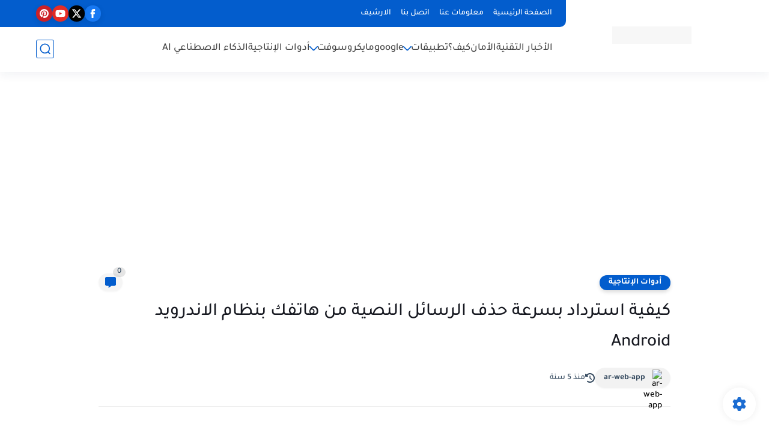

--- FILE ---
content_type: text/html; charset=utf-8
request_url: https://www.google.com/recaptcha/api2/aframe
body_size: 266
content:
<!DOCTYPE HTML><html><head><meta http-equiv="content-type" content="text/html; charset=UTF-8"></head><body><script nonce="ipsyJhzHa_1En7Ru55CD5w">/** Anti-fraud and anti-abuse applications only. See google.com/recaptcha */ try{var clients={'sodar':'https://pagead2.googlesyndication.com/pagead/sodar?'};window.addEventListener("message",function(a){try{if(a.source===window.parent){var b=JSON.parse(a.data);var c=clients[b['id']];if(c){var d=document.createElement('img');d.src=c+b['params']+'&rc='+(localStorage.getItem("rc::a")?sessionStorage.getItem("rc::b"):"");window.document.body.appendChild(d);sessionStorage.setItem("rc::e",parseInt(sessionStorage.getItem("rc::e")||0)+1);localStorage.setItem("rc::h",'1769043448672');}}}catch(b){}});window.parent.postMessage("_grecaptcha_ready", "*");}catch(b){}</script></body></html>